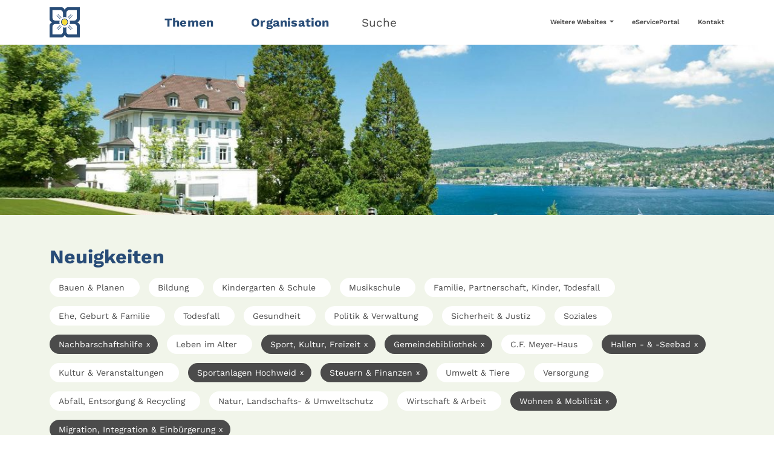

--- FILE ---
content_type: text/html; charset=utf-8
request_url: https://www.kilchberg.ch/neuigkeiten/seite?tx_news_pi1%5BoverwriteDemand%5D%5Bcategories%5D=47%2C46%2C43%2C37%2C36%2C40%2C5%2C35&cHash=9aec1dec57d3a52cd3d48a5fe36d60cc
body_size: 7123
content:
<!DOCTYPE html>
<html lang="de">
<head>

<meta charset="utf-8">
<!-- 
	aXc CMS by aXcelerate-Solutions AG | www.axc-cms.biz

	This website is powered by TYPO3 - inspiring people to share!
	TYPO3 is a free open source Content Management Framework initially created by Kasper Skaarhoj and licensed under GNU/GPL.
	TYPO3 is copyright 1998-2025 of Kasper Skaarhoj. Extensions are copyright of their respective owners.
	Information and contribution at https://typo3.org/
-->



<title>Neuigkeiten | Gemeinde Kilchberg</title>
<meta name="generator" content="TYPO3 CMS">
<meta name="viewport" content="width=device-width,initial-scale=1,user-scalable=yes">
<meta name="robots" content="follow,index">
<meta property="og:type" content="website">
<meta property="og:site_name" content="Gemeinde Kilchberg">
<meta name="twitter:card" content="summary">
<meta name="lo-monitor" content="7396253f44e735de177d6afec2bece729eac18fb">


<link rel="stylesheet" href="/typo3temp/assets/compressed/merged-fdf12a874cd16012ce7a51e9990a67cb-6d2bab6103f77ff88f1b46846865a401.css.1762173433.gz" media="all" nonce="pwkX8CQ79IWfrsEBhV6CRkTWUNb52eUtPfs5gSvmYixrX8XjVkMrgA">
<link href="/_assets/f6ef6adaf5c92bf687a31a3adbcb0f7b/Css/news-basic.1756275950.css" rel="stylesheet" >






<link rel="stylesheet" href="/_assets/f531f230894d73b2464423202edb8ccc/Css/news-ext.css"/>




	<link rel="icon" type="image/png" href="/typo3temp/assets/_processed_/5/6/csm_KilchbergSmall_17d378bfb7.png" sizes="16x16">
	<link rel="icon" type="image/png" href="/typo3temp/assets/_processed_/5/6/csm_KilchbergSmall_6c8980e082.png" sizes="32x32">
	<link rel="icon" type="image/png" href="/typo3temp/assets/_processed_/5/6/csm_KilchbergSmall_956bc4eae7.png" sizes="48x48">
	<link rel="icon" type="image/png" href="/typo3temp/assets/_processed_/5/6/csm_KilchbergSmall_b2345a4192.png" sizes="96x96">
	<link rel="icon" type="image/png" href="/typo3temp/assets/_processed_/5/6/csm_KilchbergSmall_61d9c4bc09.png" sizes="144x144">
	<link rel="icon" type="image/png" href="/typo3temp/assets/_processed_/5/6/csm_KilchbergSmall_d020005a6e.png" sizes="192x192">
	<link rel="icon" type="image/png" href="/typo3temp/assets/_processed_/5/6/csm_KilchbergSmall_ad85a68bde.png" sizes="256x256">
	<link rel="icon" type="image/png" href="/typo3temp/assets/_processed_/5/6/csm_KilchbergSmall_f538b8b0ba.png" sizes="384x384">
	<link rel="icon" type="image/png" href="/typo3temp/assets/_processed_/5/6/csm_KilchbergSmall_28a30e0193.png" sizes="512x512">
	
	
	<meta name="msapplication-TileImage"
		  content="/typo3temp/assets/_processed_/5/6/csm_KilchbergSmall_61d9c4bc09.png">



	<link rel="apple-touch-icon" href="/typo3temp/assets/_processed_/f/2/csm_KilchbergLarge_f57d38cf9a.png" sizes="57x57">
	<link rel="apple-touch-icon" href="/typo3temp/assets/_processed_/f/2/csm_KilchbergLarge_563b2db4a0.png" sizes="60x60">
	<link rel="apple-touch-icon" href="/typo3temp/assets/_processed_/f/2/csm_KilchbergLarge_b362937be5.png" sizes="72x72">
	<link rel="apple-touch-icon" href="/typo3temp/assets/_processed_/f/2/csm_KilchbergLarge_28d4c5f123.png" sizes="76x76">
	<link rel="apple-touch-icon" href="/typo3temp/assets/_processed_/f/2/csm_KilchbergLarge_b2ca7b6181.png" sizes="114x114">
	<link rel="apple-touch-icon" href="/typo3temp/assets/_processed_/f/2/csm_KilchbergLarge_273bc0a947.png" sizes="120x120">
	<link rel="apple-touch-icon" href="/typo3temp/assets/_processed_/f/2/csm_KilchbergLarge_9b033100ac.png" sizes="152x152">
	<link rel="apple-touch-icon" href="/typo3temp/assets/_processed_/f/2/csm_KilchbergLarge_456c89edab.png" sizes="167x167">
	<link rel="apple-touch-icon" href="/typo3temp/assets/_processed_/f/2/csm_KilchbergLarge_b9042f4132.png" sizes="180x180">
	



	<link rel="mask-icon" href="/_assets/5c03285eba7dc4d9d9ed77ce496b6d3f/Icons/Frontend/Favicon/KilchbergVector.svg">



<script>
  var _paq = window._paq = window._paq || [];
  /* tracker methods like "setCustomDimension" should be called before "trackPageView" */
  _paq.push(["setCookieDomain", "*.kilchberg.ch"]);
  _paq.push(["setDomains", ["*.kilchberg.ch"]]);
  _paq.push(["setDoNotTrack", true]);
  _paq.push(['trackPageView']);
  _paq.push(['enableLinkTracking']);
  (function() {
    var u="https://webstat.axc-cms.biz/";
    _paq.push(['setTrackerUrl', u+'matomo.php']);
    _paq.push(['setSiteId', '2']);
    var d=document, g=d.createElement('script'), s=d.getElementsByTagName('script')[0];
    g.async=true; g.src=u+'matomo.js'; s.parentNode.insertBefore(g,s);
  })();
</script>
<link rel="canonical" href="https://www.kilchberg.ch/neuigkeiten?tx_news_pi1%5BcurrentPage%5D=0&amp;cHash=4c56bce578142291b56c0a03a9dff567"/>
</head>
<body>

<header id="header" class="position-fixed w-100 bg-white top-0 axc-menu"><div class="container"><div class="row align-items-center mb-0"><div id="logo" class="col-5 col-sm-3 col-md-2 position-relative"><a href="/#nosearch" target="_self" title="Gemeinde Kilchberg" class="d-block position-relative"><img srcset="/_assets/5c03285eba7dc4d9d9ed77ce496b6d3f/Images/LogoKilchbergSmall.svg 2x" title="Gemeinde Kilchberg" alt="Gemeinde Kilchberg" src="/_assets/5c03285eba7dc4d9d9ed77ce496b6d3f/Images/LogoKilchbergSmall.svg" width="50" height="50" /></a></div><div class="d-sm-none col-7 col-sm-8 text-end lh-1 pe-0"><button class="nav-toggle btn text-primary"><span class="icon-bars"></span><span class="d-inline-block ps-2">Menü</span></button></div><nav id="nav" class="col-sm-7 col-md-6"><ul class="list-inline inline-menu m-0"><li class="list-inline-item"><a href="#" target="_self" title="Themen" class="text-decoration-none main-menu-item axc-main-menu-item"
				   data-target-section="12" data-bs-target="#submenu-sections"
				   data-bs-slide-to="0">
					
					Themen
				</a></li><li class="list-inline-item"><a href="#" target="_self" title="Organisation" class="text-decoration-none main-menu-item axc-main-menu-item"
				   data-target-section="13" data-bs-target="#submenu-sections"
				   data-bs-slide-to="1">
					
					Organisation
				</a></li><li class="list-inline-item" id="search-open"><a href="#" target="_self" title="Suche"
						   class="text-decoration-none text-body">
							Suche
						</a></li></ul></nav><nav id="service-nav" class="col-4 text-end d-none d-md-block"><ul class="list-inline inline-menu m-0"><li class="list-inline-item"><div class="dropdown"><a class="text-decoration-none text-body dropdown-toggle" id="serviceMenuDropdown26desktop"
	   role="button" data-bs-toggle="dropdown" aria-expanded="false">
		Weitere Websites
	</a><ul class="dropdown-menu py-0" aria-labelledby="serviceMenuDropdown26desktop"><li><a href="https://www.schule-kilchberg.ch/" target="_blank" title="Schule" class="dropdown-item">
					
					Schule
				</a></li><li><a href="https://www.musikschulekilchberg-rueschlikon.ch/" target="_blank" title="Musikschule" class="dropdown-item">
					
					Musikschule
				</a></li></ul></div></li><li class="list-inline-item"><a href="https://eserviceportal.kilchberg.ch/" target="_blank" title="eServicePortal"
				   class="text-decoration-none text-body">
					
					eServicePortal
				</a></li><li class="list-inline-item"><a href="/kontakt-1" target="_self" title="Kontakt"
				   class="text-decoration-none text-body">
					
					Kontakt
				</a></li></ul></nav></div></div></header><div id="subheader" class="position-fixed bg-white start-0 end-0 bottom-0"><div class="close text-end"><a href="#" id="subheader-close" class="d-inline-block d-none d-md-block pt-5 pb-3 px-5 text-body"
	   aria-label="Menü schliessen"><span class="icon-times"></span></a></div><div class="container"><nav id="mobile-service-nav" class="d-md-none pt-4"><ul class="list-inline inline-menu m-0"><li class="list-inline-item"><div class="dropdown"><a class="text-decoration-none text-body dropdown-toggle" id="serviceMenuDropdown26mobile"
	   role="button" data-bs-toggle="dropdown" aria-expanded="false">
		Weitere Websites
	</a><ul class="dropdown-menu py-0" aria-labelledby="serviceMenuDropdown26mobile"><li><a href="https://www.schule-kilchberg.ch/" target="_blank" title="Schule" class="dropdown-item">
					
					Schule
				</a></li><li><a href="https://www.musikschulekilchberg-rueschlikon.ch/" target="_blank" title="Musikschule" class="dropdown-item">
					
					Musikschule
				</a></li></ul></div></li><li class="list-inline-item"><a href="https://eserviceportal.kilchberg.ch/" target="_blank" title="eServicePortal"
				   class="text-decoration-none text-body">
					
					eServicePortal
				</a></li><li class="list-inline-item"><a href="/kontakt-1" target="_self" title="Kontakt"
				   class="text-decoration-none text-body">
					
					Kontakt
				</a></li></ul></nav><div id="submenu-sections" class="carousel slide" data-bs-ride="carousel" data-bs-touch="false"
		 data-bs-interval="false" data-bs-keyboard="false"><div class="carousel-inner"><div id="submenu-section-12"
					 class="carousel-item active"><div class="mb-3 mb-md-5 pt-3 text-center"><div class="row"><div class="col-md-6 offset-md-3 pt-2 pt-md-0"><div class="gcse-searchbox-only" data-resultsUrl="/suche"></div></div></div></div><div class="list-menu-subpages row align-items-stretch"><div class="col-12 col-md-6 col-lg-4 mb-3 mb-md-5"><a href="/themen/bauen-planen" class="d-block fw-light h-100 border-bottom" title="Bauen &amp; Planen"
				   target="_self"><span class="h-100 pb-3 d-block"><strong class="text-primary fw-bold">Bauen &amp; Planen</strong>
							
								Hoch- &amp; Tiefbau, Bewilligung, Geodaten, Grundbuch, Raumplanung, Bauvorschriften, Baukontrolle, Baupublikationen
							
							<span class="icon-arrow-right ms-1 text-primary d-inline-block"></span></span></a></div><div class="col-12 col-md-6 col-lg-4 mb-3 mb-md-5"><a href="/themen/bildung" class="d-block fw-light h-100 border-bottom" title="Bildung"
				   target="_self"><span class="h-100 pb-3 d-block"><strong class="text-primary fw-bold">Bildung</strong>
							
								Kindergarten &amp; Schulen, Ausbildung, Berufsbildung &amp; Jobs, Musikschule, Schulraumplanung, Weiterbildung
							
							<span class="icon-arrow-right ms-1 text-primary d-inline-block"></span></span></a></div><div class="col-12 col-md-6 col-lg-4 mb-3 mb-md-5"><a href="/themen/familie-partnerschaft-kinder-todesfall" class="d-block fw-light h-100 border-bottom" title="Familie, Partnerschaft, Kinder, Todesfall"
				   target="_self"><span class="h-100 pb-3 d-block"><strong class="text-primary fw-bold">Familie, Partnerschaft, Kinder, Todesfall</strong>
							
								Geburt, Ehe &amp; Partnerschaft, Todesfall, Sorgerecht &amp; Unterhalt, Betreuungsangebot, Zivilstandsamt
							
							<span class="icon-arrow-right ms-1 text-primary d-inline-block"></span></span></a></div><div class="col-12 col-md-6 col-lg-4 mb-3 mb-md-5"><a href="/themen/gesundheit" class="d-block fw-light h-100 border-bottom" title="Gesundheit"
				   target="_self"><span class="h-100 pb-3 d-block"><strong class="text-primary fw-bold">Gesundheit</strong>
							
								Spitex, Heime &amp; Pflegefinanzierung, Krankenversicherung, Notfall, Hilfe
							
							<span class="icon-arrow-right ms-1 text-primary d-inline-block"></span></span></a></div><div class="col-12 col-md-6 col-lg-4 mb-3 mb-md-5"><a href="/themen/politik-verwaltung" class="d-block fw-light h-100 border-bottom" title="Politik &amp; Verwaltung"
				   target="_self"><span class="h-100 pb-3 d-block"><strong class="text-primary fw-bold">Politik &amp; Verwaltung</strong>
							
								Wahlen, Organisation, Behörden &amp; Kommissionen, Verwaltung, Publikationen
							
							<span class="icon-arrow-right ms-1 text-primary d-inline-block"></span></span></a></div><div class="col-12 col-md-6 col-lg-4 mb-3 mb-md-5"><a href="/themen/sicherheit-justiz" class="d-block fw-light h-100 border-bottom" title="Sicherheit &amp; Justiz"
				   target="_self"><span class="h-100 pb-3 d-block"><strong class="text-primary fw-bold">Sicherheit &amp; Justiz</strong>
							
								Bewilligungen, Bevölkerungsschutz, Fundsachen, Schlichtung
							
							<span class="icon-arrow-right ms-1 text-primary d-inline-block"></span></span></a></div><div class="col-12 col-md-6 col-lg-4 mb-3 mb-md-5"><a href="/themen/soziales" class="d-block fw-light h-100 border-bottom" title="Soziales"
				   target="_self"><span class="h-100 pb-3 d-block"><strong class="text-primary fw-bold">Soziales</strong>
							
								Leben im Alter, Sozialhilfe, Sozialberatung, Sozialversicherungen (IV, AHV), Zusatz- &amp; Überbrückungsleistungen, Jugendfachstelle, Asyl, Kirchen
							
							<span class="icon-arrow-right ms-1 text-primary d-inline-block"></span></span></a></div><div class="col-12 col-md-6 col-lg-4 mb-3 mb-md-5"><a href="/themen/sport-kultur-freizeit" class="d-block fw-light h-100 border-bottom" title="Sport, Kultur, Freizeit"
				   target="_self"><span class="h-100 pb-3 d-block"><strong class="text-primary fw-bold">Sport, Kultur, Freizeit</strong>
							
								Sport- und Freizeitanlagen &amp; Bäder, Bewilligung von Anlässe, Veranstaltungen, C.F. Meyer-Haus, Gemeindebibliothek, Grünanlagen, Vereine
							
							<span class="icon-arrow-right ms-1 text-primary d-inline-block"></span></span></a></div><div class="col-12 col-md-6 col-lg-4 mb-3 mb-md-5"><a href="/themen/steuern-finanzen" class="d-block fw-light h-100 border-bottom" title="Steuern &amp; Finanzen"
				   target="_self"><span class="h-100 pb-3 d-block"><strong class="text-primary fw-bold">Steuern &amp; Finanzen</strong>
							
								Steuererklärung, Gemeindefinanzen, Betreibungen, Zulagen
							
							<span class="icon-arrow-right ms-1 text-primary d-inline-block"></span></span></a></div><div class="col-12 col-md-6 col-lg-4 mb-3 mb-md-5"><a href="/themen/umwelt-tiere" class="d-block fw-light h-100 border-bottom" title="Umwelt &amp; Tiere"
				   target="_self"><span class="h-100 pb-3 d-block"><strong class="text-primary fw-bold">Umwelt &amp; Tiere</strong>
							
								Entsorgung &amp; Recycling, Tiere, Strom, Gas, Wasser, Solarenergie, Natur
							
							<span class="icon-arrow-right ms-1 text-primary d-inline-block"></span></span></a></div><div class="col-12 col-md-6 col-lg-4 mb-3 mb-md-5"><a href="/themen/wirtschaft-arbeit" class="d-block fw-light h-100 border-bottom" title="Wirtschaft &amp; Arbeit"
				   target="_self"><span class="h-100 pb-3 d-block"><strong class="text-primary fw-bold">Wirtschaft &amp; Arbeit</strong>
							
								Wirtschaftsraum &amp; Standort, Stellensuche &amp; Arbeitslosigkeit, Bewilligungen
							
							<span class="icon-arrow-right ms-1 text-primary d-inline-block"></span></span></a></div><div class="col-12 col-md-6 col-lg-4 mb-3 mb-md-5"><a href="/themen/wohnen-mobilitaet" class="d-block fw-light h-100 border-bottom" title="Wohnen &amp; Mobilität"
				   target="_self"><span class="h-100 pb-3 d-block"><strong class="text-primary fw-bold">Wohnen &amp; Mobilität</strong>
							
								An- &amp; Abmeldung, Migration &amp; Integration, Einbürgerung, Ausweise, Wohnraum, Verkehr
							
							<span class="icon-arrow-right ms-1 text-primary d-inline-block"></span></span></a></div></div></div><div id="submenu-section-13"
					 class="carousel-item"><div class="mb-3 mb-md-5 pt-3 text-center"><div class="row"><div class="col-md-6 offset-md-3 pt-2 pt-md-0"><div class="gcse-searchbox-only" data-resultsUrl="/suche"></div></div></div></div><div class="list-menu-subpages row align-items-stretch"><div class="col-12 col-md-6 col-lg-4 mb-3 mb-md-5"><a href="/organisation/gemeindeversammlung" class="d-block fw-light h-100 border-bottom" title="Gemeindeversammlung"
				   target="_self"><span class="h-100 pb-3 d-block"><strong class="text-primary fw-bold">Gemeindeversammlung</strong>
							
								Termine, Beschlüsse, Rechtsmittelbelehrung
							
							<span class="icon-arrow-right ms-1 text-primary d-inline-block"></span></span></a></div><div class="col-12 col-md-6 col-lg-4 mb-3 mb-md-5"><a href="/organisation/gemeinderat" class="d-block fw-light h-100 border-bottom" title="Gemeinderat"
				   target="_self"><span class="h-100 pb-3 d-block"><strong class="text-primary fw-bold">Gemeinderat</strong>
							
								Mitglieder, Funktion, Kontakte, Schwerpunkte Legislatur
							
							<span class="icon-arrow-right ms-1 text-primary d-inline-block"></span></span></a></div><div class="col-12 col-md-6 col-lg-4 mb-3 mb-md-5"><a href="/organisation/gemeindeverwaltung" class="d-block fw-light h-100 border-bottom" title="Gemeindeverwaltung"
				   target="_self"><span class="h-100 pb-3 d-block"><strong class="text-primary fw-bold">Gemeindeverwaltung</strong><span class="icon-arrow-right ms-1 text-primary d-inline-block"></span></span></a></div><div class="col-12 col-md-6 col-lg-4 mb-3 mb-md-5"><a href="/organisation/abteilungen" class="d-block fw-light h-100 border-bottom" title="Abteilungen"
				   target="_self"><span class="h-100 pb-3 d-block"><strong class="text-primary fw-bold">Abteilungen</strong><span class="icon-arrow-right ms-1 text-primary d-inline-block"></span></span></a></div><div class="col-12 col-md-6 col-lg-4 mb-3 mb-md-5"><a href="/organisation/baukommission" class="d-block fw-light h-100 border-bottom" title="Baukommission"
				   target="_self"><span class="h-100 pb-3 d-block"><strong class="text-primary fw-bold">Baukommission</strong><span class="icon-arrow-right ms-1 text-primary d-inline-block"></span></span></a></div><div class="col-12 col-md-6 col-lg-4 mb-3 mb-md-5"><a href="/organisation/betreibungsamt-thalwil-rueschlikon-kilchberg" class="d-block fw-light h-100 border-bottom" title="Betreibungsamt Thalwil-Rüschlikon-Kilchberg"
				   target="_self"><span class="h-100 pb-3 d-block"><strong class="text-primary fw-bold">Betreibungsamt Thalwil-Rüschlikon-Kilchberg</strong><span class="icon-arrow-right ms-1 text-primary d-inline-block"></span></span></a></div><div class="col-12 col-md-6 col-lg-4 mb-3 mb-md-5"><a href="/organisation/friedensrichteramt-kilchberg-rueschlikon" class="d-block fw-light h-100 border-bottom" title="Friedensrichteramt Kilchberg-Rüschlikon"
				   target="_self"><span class="h-100 pb-3 d-block"><strong class="text-primary fw-bold">Friedensrichteramt Kilchberg-Rüschlikon</strong><span class="icon-arrow-right ms-1 text-primary d-inline-block"></span></span></a></div><div class="col-12 col-md-6 col-lg-4 mb-3 mb-md-5"><a href="/organisation/grundsteuerkommission" class="d-block fw-light h-100 border-bottom" title="Grundsteuerkommission"
				   target="_self"><span class="h-100 pb-3 d-block"><strong class="text-primary fw-bold">Grundsteuerkommission</strong><span class="icon-arrow-right ms-1 text-primary d-inline-block"></span></span></a></div><div class="col-12 col-md-6 col-lg-4 mb-3 mb-md-5"><a href="/organisation/rechnungspruefungskommission" class="d-block fw-light h-100 border-bottom" title="Rechnungsprüfungskommission"
				   target="_self"><span class="h-100 pb-3 d-block"><strong class="text-primary fw-bold">Rechnungsprüfungskommission</strong><span class="icon-arrow-right ms-1 text-primary d-inline-block"></span></span></a></div><div class="col-12 col-md-6 col-lg-4 mb-3 mb-md-5"><a href="/organisation/schulpflege" class="d-block fw-light h-100 border-bottom" title="Schulpflege"
				   target="_self"><span class="h-100 pb-3 d-block"><strong class="text-primary fw-bold">Schulpflege</strong><span class="icon-arrow-right ms-1 text-primary d-inline-block"></span></span></a></div><div class="col-12 col-md-6 col-lg-4 mb-3 mb-md-5"><a href="/organisation/sozialkommission" class="d-block fw-light h-100 border-bottom" title="Sozialkommission"
				   target="_self"><span class="h-100 pb-3 d-block"><strong class="text-primary fw-bold">Sozialkommission</strong><span class="icon-arrow-right ms-1 text-primary d-inline-block"></span></span></a></div><div class="col-12 col-md-6 col-lg-4 mb-3 mb-md-5"><a href="/organisation/zivilstandsamt-thalwil-rueschlikon-kilchberg" class="d-block fw-light h-100 border-bottom" title="Zivilstandsamt Thalwil-Rüschlikon-Kilchberg"
				   target="_self"><span class="h-100 pb-3 d-block"><strong class="text-primary fw-bold">Zivilstandsamt Thalwil-Rüschlikon-Kilchberg</strong><span class="icon-arrow-right ms-1 text-primary d-inline-block"></span></span></a></div></div></div></div></div></div></div><div id="search" class="position-fixed bg-white top-0 start-0 end-0 bottom-0"><div class="position-absolute d-flex top-0 start-0 end-0 bottom-0 align-items-center"><div class="w-100"><div class="container"><div class="row"><div class="col-lg-6 offset-lg-3"><div class="search-logo text-center mb-5"><a href="#" class="close-search-link"
						   title="Gemeinde Kilchberg"><img srcset="/_assets/5c03285eba7dc4d9d9ed77ce496b6d3f/Images/LogoKilchbergLarge.svg 2x" class="img-fluid" title="Gemeinde Kilchberg" alt="Gemeinde Kilchberg" src="/_assets/5c03285eba7dc4d9d9ed77ce496b6d3f/Images/LogoKilchbergLarge.svg" width="480" height="120" /></a></div><div class="gcse-searchbox-only" data-resultsUrl="/suche"></div><div class="search-toplinks pt-4"><ul class="list-unstyled"><li class="mb-2"><a href="https://www.kilchberg.ch/themen/politik-verwaltung/erneuerungswahlen-2026" target="_blank" title="Erneuerungswahlen 2026"
					   class="d-flex align-items-center"><span class="icon-arrow-right mx-3"></span>
						Erneuerungswahlen 2026
					</a></li><li class="mb-2"><a href="https://www.kilchberg.ch/themen/bauen-planen/bauvorschriften-heimat-denkmalschutz#c9615" target="_blank" title="Gesamtrevision Bau- und Zonenordnung"
					   class="d-flex align-items-center"><span class="icon-arrow-right mx-3"></span>
						Gesamtrevision Bau- und Zonenordnung
					</a></li><li class="mb-2"><a href="https://www.kilchberg.ch/themen/bauen-planen/bauvorschriften-heimat-denkmalschutz#c9646" target="_blank" title="Teilrevision Richtplan"
					   class="d-flex align-items-center"><span class="icon-arrow-right mx-3"></span>
						Teilrevision Richtplan
					</a></li><li class="mb-2"><a href="/veranstaltungen" target="_self" title="Veranstaltungen"
					   class="d-flex align-items-center"><span class="icon-arrow-right mx-3"></span>
						Veranstaltungen
					</a></li><li class="mb-2"><a href="/themen/sport-kultur-freizeit/sport-und-freizeitanlagen-baeder/hallenbad" target="_self" title="Hallenbad"
					   class="d-flex align-items-center"><span class="icon-arrow-right mx-3"></span>
						Hallenbad
					</a></li><li class="mb-2"><a href="/organisation/gemeindeverwaltung" target="_self" title="Gemeindeverwaltung"
					   class="d-flex align-items-center"><span class="icon-arrow-right mx-3"></span>
						Gemeindeverwaltung
					</a></li><li class="mb-2"><a href="https://eserviceportal.kilchberg.ch/" target="_blank" title="eServicePortal Kilchberg"
					   class="d-flex align-items-center"><span class="icon-arrow-right mx-3"></span>
						eServicePortal Kilchberg
					</a></li><li class="mb-2"><a href="/kontakt-1" target="_self" title="Kontakt"
					   class="d-flex align-items-center"><span class="icon-arrow-right mx-3"></span>
						Kontakt
					</a></li></ul></div></div></div></div></div></div><div class="position-absolute top-0 end-0 close text-end"><a href="#" id="search-close" class="d-inline-block p-4 p-md-5 text-body" aria-label="Suche schliessen"><span class="icon-times"></span></a></div></div><main id="main"><picture id="header-image" class="header-default w-100"><source media="(min-width: 3000px)" srcset="/fileadmin/_processed_/a/a/csm_sanatorium-kilchberg_01-cmyk-1_3745fe0a83.jpg, /fileadmin/_processed_/a/a/csm_sanatorium-kilchberg_01-cmyk-1_edb5ded58e.jpg 2x"><source media="(min-width: 2800px)" srcset="/fileadmin/_processed_/a/a/csm_sanatorium-kilchberg_01-cmyk-1_1b21689792.jpg, /fileadmin/_processed_/a/a/csm_sanatorium-kilchberg_01-cmyk-1_38b75b8650.jpg 2x"><source media="(min-width: 2600px)" srcset="/fileadmin/_processed_/a/a/csm_sanatorium-kilchberg_01-cmyk-1_c12e5a62d0.jpg, /fileadmin/_processed_/a/a/csm_sanatorium-kilchberg_01-cmyk-1_c621092b8b.jpg 2x"><source media="(min-width: 2400px)" srcset="/fileadmin/_processed_/a/a/csm_sanatorium-kilchberg_01-cmyk-1_2cf893633f.jpg, /fileadmin/_processed_/a/a/csm_sanatorium-kilchberg_01-cmyk-1_9086b897b5.jpg 2x"><source media="(min-width: 2200px)" srcset="/fileadmin/_processed_/a/a/csm_sanatorium-kilchberg_01-cmyk-1_b4d955bc73.jpg, /fileadmin/_processed_/a/a/csm_sanatorium-kilchberg_01-cmyk-1_ea36e40124.jpg 2x"><source media="(min-width: 2000px)" srcset="/fileadmin/_processed_/a/a/csm_sanatorium-kilchberg_01-cmyk-1_3df316d26f.jpg, /fileadmin/_processed_/a/a/csm_sanatorium-kilchberg_01-cmyk-1_1c2766ecd2.jpg 2x"><source media="(min-width: 1800px)" srcset="/fileadmin/_processed_/a/a/csm_sanatorium-kilchberg_01-cmyk-1_58a94b44b3.jpg, /fileadmin/_processed_/a/a/csm_sanatorium-kilchberg_01-cmyk-1_b3abccde36.jpg 2x"><source media="(min-width: 1600px)" srcset="/fileadmin/_processed_/a/a/csm_sanatorium-kilchberg_01-cmyk-1_eaf28491b5.jpg, /fileadmin/_processed_/a/a/csm_sanatorium-kilchberg_01-cmyk-1_7ddcb9cb1a.jpg 2x"><source media="(min-width: 1400px)" srcset="/fileadmin/_processed_/a/a/csm_sanatorium-kilchberg_01-cmyk-1_5d726b4285.jpg, /fileadmin/_processed_/a/a/csm_sanatorium-kilchberg_01-cmyk-1_1b21689792.jpg 2x"><source media="(min-width: 1200px)" srcset="/fileadmin/_processed_/a/a/csm_sanatorium-kilchberg_01-cmyk-1_3559103740.jpg, /fileadmin/_processed_/a/a/csm_sanatorium-kilchberg_01-cmyk-1_2cf893633f.jpg 2x"><source media="(min-width: 1000px)" srcset="/fileadmin/_processed_/a/a/csm_sanatorium-kilchberg_01-cmyk-1_ef73ebea3e.jpg, /fileadmin/_processed_/a/a/csm_sanatorium-kilchberg_01-cmyk-1_3df316d26f.jpg 2x"><source media="(min-width: 800px)" srcset="/fileadmin/_processed_/a/a/csm_sanatorium-kilchberg_01-cmyk-1_f68869c33a.jpg, /fileadmin/_processed_/a/a/csm_sanatorium-kilchberg_01-cmyk-1_eaf28491b5.jpg 2x"><source media="(min-width: 600px)" srcset="/fileadmin/_processed_/a/a/csm_sanatorium-kilchberg_01-cmyk-1_22a276d4d6.jpg, /fileadmin/_processed_/a/a/csm_sanatorium-kilchberg_01-cmyk-1_3559103740.jpg 2x"><source media="(min-width: 400px)" srcset="/fileadmin/_processed_/a/a/csm_sanatorium-kilchberg_01-cmyk-1_d6fa3d48aa.jpg, /fileadmin/_processed_/a/a/csm_sanatorium-kilchberg_01-cmyk-1_f68869c33a.jpg 2x"><source media="(max-width: 399px)" srcset="/fileadmin/_processed_/a/a/csm_sanatorium-kilchberg_01-cmyk-1_9559c8eeac.jpg, /fileadmin/_processed_/a/a/csm_sanatorium-kilchberg_01-cmyk-1_76a0b734ac.jpg 2x"><img src="/fileadmin/_processed_/a/a/csm_sanatorium-kilchberg_01-cmyk-1_3559103740.jpg" alt="Gemeinde Kilchberg"
			 srcset="/fileadmin/_processed_/a/a/csm_sanatorium-kilchberg_01-cmyk-1_2cf893633f.jpg 2x"
			 title="Gemeinde Kilchberg" class="img-fluid w-100" width="1200"
			 height="263"></picture><!--TYPO3SEARCH_begin--><section class="pb-2 anchor-section" id="section-3072"><a id="c3072"></a><div class="news"><div class="bg-axc-tritary-light"><div class="container"><div class="news-header"><div class="col-12 col-md-6 col-lg-6 news-preview-header-left"><h2 class="">Neuigkeiten</h2></div></div><div class="news-category-filter pt-3"><div class="clearfix mb-3 d-none d-md-block"><a title="Filter nach Bauen &amp; Planen entfernen" href="/neuigkeiten/kategorien-c5i35i36i37i40i43i45i46i47">
		Bauen &amp; Planen
		
	</a><a title="Filter nach Bildung entfernen" href="/neuigkeiten/kategorien-c4i5i35i36i37i40i43i46i47">
		Bildung
		
	</a><a title="Filter nach Kindergarten &amp; Schule entfernen" href="/neuigkeiten/kategorien-c5i27i35i36i37i40i43i46i47">
		Kindergarten &amp; Schule
		
	</a><a title="Filter nach Musikschule entfernen" href="/neuigkeiten/kategorien-c5i28i35i36i37i40i43i46i47">
		Musikschule
		
	</a><a title="Filter nach Familie, Partnerschaft, Kinder, Todesfall entfernen" href="/neuigkeiten/kategorien-c5i32i35i36i37i40i43i46i47">
		Familie, Partnerschaft, Kinder, Todesfall
		
	</a><a title="Filter nach Ehe, Geburt &amp; Familie entfernen" href="/neuigkeiten/kategorien-c5i33i35i36i37i40i43i46i47">
		Ehe, Geburt &amp; Familie
		
	</a><a title="Filter nach Todesfall entfernen" href="/neuigkeiten/kategorien-c5i34i35i36i37i40i43i46i47">
		Todesfall
		
	</a><a title="Filter nach Gesundheit entfernen" href="/neuigkeiten/kategorien-c3i5i35i36i37i40i43i46i47">
		Gesundheit
		
	</a><a title="Filter nach Politik &amp; Verwaltung entfernen" href="/neuigkeiten/kategorien-c5i35i36i37i40i43i46i47i48">
		Politik &amp; Verwaltung
		
	</a><a title="Filter nach Sicherheit &amp; Justiz entfernen" href="/neuigkeiten/kategorien-c5i24i35i36i37i40i43i46i47">
		Sicherheit &amp; Justiz
		
	</a><a title="Filter nach Soziales entfernen" href="/neuigkeiten/kategorien-c5i35i36i37i40i41i43i46i47">
		Soziales
		
	</a><a class="active" title="Filtern nach Nachbarschaftshilfe" href="/neuigkeiten/kategorien-c5i35i36i37i40i46i47">
		Nachbarschaftshilfe
		
			<span class="close">x</span></a><a title="Filter nach Leben im Alter entfernen" href="/neuigkeiten/kategorien-c5i35i36i37i40i42i43i46i47">
		Leben im Alter
		
	</a><a class="active" title="Filtern nach Sport, Kultur, Freizeit" href="/neuigkeiten/kategorien-c5i36i37i40i43i46i47">
		Sport, Kultur, Freizeit
		
			<span class="close">x</span></a><a class="active" title="Filtern nach Gemeindebibliothek" href="/neuigkeiten/kategorien-c5i35i36i40i43i46i47">
		Gemeindebibliothek
		
			<span class="close">x</span></a><a title="Filter nach C.F. Meyer-Haus entfernen" href="/neuigkeiten/kategorien-c5i35i36i37i38i40i43i46i47">
		C.F. Meyer-Haus
		
	</a><a class="active" title="Filtern nach Hallen - &amp; -Seebad" href="/neuigkeiten/kategorien-c5i35i37i40i43i46i47">
		Hallen - &amp; -Seebad
		
			<span class="close">x</span></a><a title="Filter nach Kultur &amp; Veranstaltungen entfernen" href="/neuigkeiten/kategorien-c5i35i36i37i39i40i43i46i47">
		Kultur &amp; Veranstaltungen
		
	</a><a class="active" title="Filtern nach Sportanlagen Hochweid" href="/neuigkeiten/kategorien-c5i35i36i37i43i46i47">
		Sportanlagen Hochweid
		
			<span class="close">x</span></a><a class="active" title="Filtern nach Steuern &amp; Finanzen" href="/neuigkeiten/kategorien-c35i36i37i40i43i46i47">
		Steuern &amp; Finanzen
		
			<span class="close">x</span></a><a title="Filter nach Umwelt &amp; Tiere entfernen" href="/neuigkeiten/kategorien-c5i6i35i36i37i40i43i46i47">
		Umwelt &amp; Tiere
		
	</a><a title="Filter nach Versorgung entfernen" href="/neuigkeiten/kategorien-c5i29i35i36i37i40i43i46i47">
		Versorgung
		
	</a><a title="Filter nach Abfall, Entsorgung &amp; Recycling entfernen" href="/neuigkeiten/kategorien-c5i30i35i36i37i40i43i46i47">
		Abfall, Entsorgung &amp; Recycling
		
	</a><a title="Filter nach Natur, Landschafts- &amp; Umweltschutz entfernen" href="/neuigkeiten/kategorien-c5i31i35i36i37i40i43i46i47">
		Natur, Landschafts- &amp; Umweltschutz
		
	</a><a title="Filter nach Wirtschaft &amp; Arbeit entfernen" href="/neuigkeiten/kategorien-c5i35i36i37i40i43i44i46i47">
		Wirtschaft &amp; Arbeit
		
	</a><a class="active" title="Filtern nach Wohnen &amp; Mobilität" href="/neuigkeiten/kategorien-c5i35i36i37i40i43i47">
		Wohnen &amp; Mobilität
		
			<span class="close">x</span></a><a class="active" title="Filtern nach Migration, Integration &amp; Einbürgerung" href="/neuigkeiten/kategorien-c5i35i36i37i40i43i46">
		Migration, Integration &amp; Einbürgerung
		
			<span class="close">x</span></a></div><div class="accordion accordion-flush mb-3 d-block d-md-none" id="axcNewsAccordion"><div class="accordion-item"><h2 class="accordion-header" id="axcNewsAccordionHeading"><button class="accordion-button px-0 collapsed" type="button" data-bs-toggle="collapse"
                        data-bs-target="#axcNewsAccordionContent" aria-expanded="false"
                        aria-controls="axcNewsAccordionContent"><span class="d-flex w-100"><strong class="flex-fill">Filter</strong></span></button></h2><div id="axcNewsAccordionContent" class="accordion-collapse collapse"
                 aria-labelledby="axcNewsAccordionHeading"
                 data-bs-parent="#axcNewsAccordion"><div class="accordion-body px-0 pt-0"><a title="Filter nach Bauen &amp; Planen entfernen" href="/neuigkeiten/kategorien-c5i35i36i37i40i43i45i46i47">
		Bauen &amp; Planen
		
	</a><a title="Filter nach Bildung entfernen" href="/neuigkeiten/kategorien-c4i5i35i36i37i40i43i46i47">
		Bildung
		
	</a><a title="Filter nach Kindergarten &amp; Schule entfernen" href="/neuigkeiten/kategorien-c5i27i35i36i37i40i43i46i47">
		Kindergarten &amp; Schule
		
	</a><a title="Filter nach Musikschule entfernen" href="/neuigkeiten/kategorien-c5i28i35i36i37i40i43i46i47">
		Musikschule
		
	</a><a title="Filter nach Familie, Partnerschaft, Kinder, Todesfall entfernen" href="/neuigkeiten/kategorien-c5i32i35i36i37i40i43i46i47">
		Familie, Partnerschaft, Kinder, Todesfall
		
	</a><a title="Filter nach Ehe, Geburt &amp; Familie entfernen" href="/neuigkeiten/kategorien-c5i33i35i36i37i40i43i46i47">
		Ehe, Geburt &amp; Familie
		
	</a><a title="Filter nach Todesfall entfernen" href="/neuigkeiten/kategorien-c5i34i35i36i37i40i43i46i47">
		Todesfall
		
	</a><a title="Filter nach Gesundheit entfernen" href="/neuigkeiten/kategorien-c3i5i35i36i37i40i43i46i47">
		Gesundheit
		
	</a><a title="Filter nach Politik &amp; Verwaltung entfernen" href="/neuigkeiten/kategorien-c5i35i36i37i40i43i46i47i48">
		Politik &amp; Verwaltung
		
	</a><a title="Filter nach Sicherheit &amp; Justiz entfernen" href="/neuigkeiten/kategorien-c5i24i35i36i37i40i43i46i47">
		Sicherheit &amp; Justiz
		
	</a><a title="Filter nach Soziales entfernen" href="/neuigkeiten/kategorien-c5i35i36i37i40i41i43i46i47">
		Soziales
		
	</a><a class="active" title="Filtern nach Nachbarschaftshilfe" href="/neuigkeiten/kategorien-c5i35i36i37i40i46i47">
		Nachbarschaftshilfe
		
			<span class="close">x</span></a><a title="Filter nach Leben im Alter entfernen" href="/neuigkeiten/kategorien-c5i35i36i37i40i42i43i46i47">
		Leben im Alter
		
	</a><a class="active" title="Filtern nach Sport, Kultur, Freizeit" href="/neuigkeiten/kategorien-c5i36i37i40i43i46i47">
		Sport, Kultur, Freizeit
		
			<span class="close">x</span></a><a class="active" title="Filtern nach Gemeindebibliothek" href="/neuigkeiten/kategorien-c5i35i36i40i43i46i47">
		Gemeindebibliothek
		
			<span class="close">x</span></a><a title="Filter nach C.F. Meyer-Haus entfernen" href="/neuigkeiten/kategorien-c5i35i36i37i38i40i43i46i47">
		C.F. Meyer-Haus
		
	</a><a class="active" title="Filtern nach Hallen - &amp; -Seebad" href="/neuigkeiten/kategorien-c5i35i37i40i43i46i47">
		Hallen - &amp; -Seebad
		
			<span class="close">x</span></a><a title="Filter nach Kultur &amp; Veranstaltungen entfernen" href="/neuigkeiten/kategorien-c5i35i36i37i39i40i43i46i47">
		Kultur &amp; Veranstaltungen
		
	</a><a class="active" title="Filtern nach Sportanlagen Hochweid" href="/neuigkeiten/kategorien-c5i35i36i37i43i46i47">
		Sportanlagen Hochweid
		
			<span class="close">x</span></a><a class="active" title="Filtern nach Steuern &amp; Finanzen" href="/neuigkeiten/kategorien-c35i36i37i40i43i46i47">
		Steuern &amp; Finanzen
		
			<span class="close">x</span></a><a title="Filter nach Umwelt &amp; Tiere entfernen" href="/neuigkeiten/kategorien-c5i6i35i36i37i40i43i46i47">
		Umwelt &amp; Tiere
		
	</a><a title="Filter nach Versorgung entfernen" href="/neuigkeiten/kategorien-c5i29i35i36i37i40i43i46i47">
		Versorgung
		
	</a><a title="Filter nach Abfall, Entsorgung &amp; Recycling entfernen" href="/neuigkeiten/kategorien-c5i30i35i36i37i40i43i46i47">
		Abfall, Entsorgung &amp; Recycling
		
	</a><a title="Filter nach Natur, Landschafts- &amp; Umweltschutz entfernen" href="/neuigkeiten/kategorien-c5i31i35i36i37i40i43i46i47">
		Natur, Landschafts- &amp; Umweltschutz
		
	</a><a title="Filter nach Wirtschaft &amp; Arbeit entfernen" href="/neuigkeiten/kategorien-c5i35i36i37i40i43i44i46i47">
		Wirtschaft &amp; Arbeit
		
	</a><a class="active" title="Filtern nach Wohnen &amp; Mobilität" href="/neuigkeiten/kategorien-c5i35i36i37i40i43i47">
		Wohnen &amp; Mobilität
		
			<span class="close">x</span></a><a class="active" title="Filtern nach Migration, Integration &amp; Einbürgerung" href="/neuigkeiten/kategorien-c5i35i36i37i40i43i46">
		Migration, Integration &amp; Einbürgerung
		
			<span class="close">x</span></a></div></div></div></div></div><div class="news-list-view row align-items-stretch"
								 id="news-container-3072"><div class="news-item col-12 col-md-6 col-lg-4 mb-10"><a title="Drei neue eServices" target="_self" href="/newsbeitrag/e-ladestationen-seestrasse-169-1-1"><div class="article articletype-0 topnews"
		 itemscope="itemscope" itemtype="https://schema.org/Article"><span class="news-list-date"><time itemprop="datePublished" datetime="2025-09-30">
			30.09.2025
		  </time></span><h2><span itemprop="headline">Drei neue eServices</span></h2><div class="teaser-text"><div itemprop="description"><p>Die Gemeinde Kilchberg erweitert ihr digitales Dienstleistungsangebot. 
										<span class="icon-arrow-right ms-1 text-primary d-inline-block"></span></p></div></div></div></a></div><div class="news-item col-12 col-md-6 col-lg-4 mb-10"><a title="E-Ladestationen Seestrasse 169" target="_self" href="/newsbeitrag/e-ladestationen-seestrasse-169-1"><div class="article articletype-0 topnews"
		 itemscope="itemscope" itemtype="https://schema.org/Article"><span class="news-list-date"><time itemprop="datePublished" datetime="2025-09-17">
			17.09.2025
		  </time></span><h2><span itemprop="headline">E-Ladestationen Seestrasse 169</span></h2><div class="teaser-text"><div itemprop="description"><p>Electra und die Gemeinde Kilchberg fördern Elektromobilität

Zürich, 16. September - Electra, einer der führenden europäischen Anbieter von Schnellladetechnologie für Elektrofahrzeuge, hat eine Partnerschaft mit der&hellip;
										<span class="icon-arrow-right ms-1 text-primary d-inline-block"></span></p></div></div></div></a></div><div class="news-item col-12 col-md-6 col-lg-4 mb-10"><a title="Mittagstisch für alle" target="_self" href="/newsbeitrag/neuer-mittagstisch-fuer-alle"><div class="article articletype-0 topnews"
		 itemscope="itemscope" itemtype="https://schema.org/Article"><span class="news-list-date"><time itemprop="datePublished" datetime="2025-01-01">
			01.01.2025
		  </time></span><h2><span itemprop="headline">Mittagstisch für alle</span></h2><div class="teaser-text"><div itemprop="description"><p>Mittwochs 12.00 bis ca. 13.30 Uhr (ausser in den Schulferien) im reformierten Kirchgemeindehaus. 
										<span class="icon-arrow-right ms-1 text-primary d-inline-block"></span></p></div></div></div></a></div></div></div></div></div></section><!--TYPO3SEARCH_end--></main><footer id="footer"><div class="bg-primary text-white"><div class="container"><div class="row"><div class="col-md-6 col-lg-3"><h5 class="header">Adresse</h5><address><section class="pb-2 anchor-section" id="section-8539"><a id="c8539"></a><div class="ce-textpic ce-center ce-above"><div class="ce-bodytext"><p>Gemeinde Kilchberg<br> Alte Landstrasse 110<br> 8802 Kilchberg</p></div></div></section></address></div><div class="col-md-6 offset-0 col-lg-5 offset-lg-1"><div class="header">Öffnungszeiten</div><dl class="d-flex"><dt class="pe-4 fw-normal">Montag</dt><dd>08.00 – 11.30 Uhr<br>13.30 – 18.00 Uhr</dd></dl><dl class="d-flex"><dt class="pe-4 fw-normal">Dienstag bis<br>Donnerstag</dt><dd>08.00 – 11.30 Uhr<br>13.30 – 16.30 Uhr</dd></dl><dl class="d-flex"><dt class="pe-4 fw-normal">Freitag</dt><dd>07.00 – 15.00 Uhr<br>durchgehend</dd></dl><p class="mb-0">Nach vorgängiger Terminvereinbarung sind wir auch ausserhalb dieser Öffnungszeiten für Sie da.</p></div><div class="col-md-12 col-lg-3"><div class="d-flex flex-column h-100"><div class="mb-auto"><a class="header d-block" href="tel:+41447163111" title="Gemeinde Kilchberg anrufen">044 716 31 11</a><a class="fs-3 d-block text-white fw-bold mail" href="mailto:info@kilchberg.ch" title="E-Mail an die Gemeinde Kilchberg senden">info@kilchberg.ch</a></div></div></div></div></div></div></footer><div id="disclaimer"><div class="bg-axc-gray-dark text-white text-center"><div class="container py-3 py-md-2"><div class="row"><div class="col-md-8 text-md-start mb-2 mb-md-0">
				© 2025 Gemeinde Kilchberg. Alle Rechte vorbehalten
			</div><div class="col-md-4 text-md-end"><ul class="list-inline m-0"><li class="list-inline-item"><a href="/impressum" target="_self" title="Impressum"
							   class="text-decoration-none">
								Impressum
							</a></li><li class="list-inline-item"><a href="/datenschutz" target="_self" title="Datenschutz"
							   class="text-decoration-none">
								Datenschutz
							</a></li><li class="list-inline-item"><a href="/allgemeine-geschaeftsbedingungen" target="_self" title="Allgemeine Geschäftsbedingungen"
							   class="text-decoration-none">
								Allgemeine Geschäftsbedingungen
							</a></li></ul></div></div></div></div></div>

<script src="/typo3temp/assets/compressed/merged-3f21edcd281e1e8008f525a59af6a9f7-1077a5ba9f7af0551b56f341165ea506.js.1761743383.gz" nonce="pwkX8CQ79IWfrsEBhV6CRkTWUNb52eUtPfs5gSvmYixrX8XjVkMrgA"></script>
<script src="/typo3temp/assets/compressed/axc_ics-0964a7a1113fa1a16243e72d68af4160.js.1761743383.gz" defer="defer" nonce="pwkX8CQ79IWfrsEBhV6CRkTWUNb52eUtPfs5gSvmYixrX8XjVkMrgA"></script>
<script src="https://cse.google.com/cse.js?cx=ef12516582c10e5eb" async="async" nonce="pwkX8CQ79IWfrsEBhV6CRkTWUNb52eUtPfs5gSvmYixrX8XjVkMrgA"></script>


</body>
</html>

--- FILE ---
content_type: text/javascript
request_url: https://www.kilchberg.ch/typo3temp/assets/compressed/axc_ics-0964a7a1113fa1a16243e72d68af4160.js.1761743383.gz
body_size: 364
content:
/**
 *
 * Farbe nach Label
 * Gebucht: blau
 * Prov. orange
 * Frei: grün
 *
 */

class AxcIcsCalendar {
    constructor(calendarId) {
        this.calendarElement = document.getElementById(calendarId);
        this.monthUrl = this.calendarElement.querySelector('.month-url').value;
        this.weekUrl = this.calendarElement.querySelector('.week-url').value;
        this.monthCalendarContainer = this.calendarElement.querySelector('.month-calendar-container');
        this.weekCalendarContainer = this.calendarElement.querySelector('.week-calendar-container');
        this.monthLoader = this.calendarElement.querySelector('.axcics-loader-month');
        this.weekLoader = this.calendarElement.querySelector('.axcics-loader-week');
    }

    init() {
        this.initButtons();
    }

    initButtons() {
        let buttons = this.calendarElement.querySelectorAll('[data-date]:not(.init)');
        buttons.forEach(button => {
            this.addListener(button);
        });
    }

    addListener(button) {
        let date = button.dataset.date;
        let month = !!button.dataset.month;
        button.addEventListener('click', () => {
            this.update(date, month);
        });
        button.classList.add('init');
    }

    async update(date, month) {
        let url = month ? this.monthUrl : this.weekUrl;
        let loader = month ? this.monthLoader : this.weekLoader;
        loader.style.display = 'flex';
        try {
            const response = await fetch(url, {
                method: 'POST',
                headers: {
                    'Content-Type': 'application/json'
                },
                body: JSON.stringify({date})
            });
            const result = await response.json();
            if (result.hasOwnProperty('monthCalendar') && result.monthCalendar) {
                this.monthCalendarContainer.innerHTML = result.monthCalendar;
            }
            if (result.hasOwnProperty('weekCalendar') && result.weekCalendar) {
                this.weekCalendarContainer.innerHTML = result.weekCalendar;
            }
            this.init(); // Re-initialize buttons
        } catch (error) {
            console.error(error);
        } finally {
            loader.style.display = 'none';
        }
    }
}

document.addEventListener('DOMContentLoaded', () => {
    document.querySelectorAll('.tx-axcics').forEach(calendar => {
        let calendarInstance = new AxcIcsCalendar(calendar.id);
        calendarInstance.init();
    });
});


--- FILE ---
content_type: image/svg+xml
request_url: https://www.kilchberg.ch/_assets/5c03285eba7dc4d9d9ed77ce496b6d3f/Images/LogoKilchbergLarge.svg
body_size: 2006
content:
<?xml version="1.0" encoding="UTF-8"?>
<!-- Generator: Adobe Illustrator 24.1.0, SVG Export Plug-In . SVG Version: 6.00 Build 0)  -->
<svg xmlns="http://www.w3.org/2000/svg" xmlns:xlink="http://www.w3.org/1999/xlink" version="1.1" id="Ebene_1" x="0px" y="0px" viewBox="0 0 500 125" style="enable-background:new 0 0 500 125;" xml:space="preserve">
<style type="text/css">
	.st0{fill:#284C77;}
	.st1{fill:#F4DA38;}
</style>
<path class="st0" d="M112.7,0H75.6C67,0,62.4,9.4,62.4,11.4C62.4,9.4,57.9,0,49.3,0H0v49.3c0,8.6,9.4,13.2,11.4,13.2  C9.4,62.4,0,67,0,75.6v49.3h49.3c8.6,0,13.2-9.4,13.2-11.4c0,2.1,4.5,11.4,13.2,11.4h49.3V75.6c0-8.6-9.4-13.2-11.4-13.2  c2.1,0,11.4-4.5,11.4-13.2V0H112.7z M112.7,45c0,4.9-4.5,10.4-11.1,10.4H82.5c1.6,2.6,1.7,7,1.7,7s-0.1,4.4-1.7,7h19.1  c6.6,0,11.1,5.6,11.1,10.4v32.9H79.8c-4.9,0-10.4-4.5-10.4-11.1V82.5c-2.6,1.6-7,1.7-7,1.7s-4.4-0.1-7-1.7v19.1  c0,6.6-5.5,11.1-10.4,11.1H12.1V79.8c0-4.9,4.5-10.4,11.1-10.4h19.1c-1.6-2.6-1.7-7-1.7-7s0.1-4.4,1.7-7H23.2  c-6.6,0-11.1-5.5-11.1-10.4V12.1H45c4.9,0,10.4,4.5,10.4,11.1v19.1c2.6-1.6,7-1.7,7-1.7s4.4,0.1,7,1.7V23.2  c0-6.6,5.6-11.1,10.4-11.1h32.9L112.7,45z"></path>
<path class="st0" d="M62,46.6c-8.1,0-14.7,6.6-14.7,14.7c0,8.1,6.6,14.7,14.7,14.7s14.7-6.6,14.7-14.7c0,0,0,0,0,0  C76.7,53.2,70.1,46.7,62,46.6z M62,72.9c-6.4,0-11.5-5.2-11.5-11.6c0-6.4,5.2-11.5,11.6-11.5c6.4,0,11.5,5.2,11.5,11.5  C73.5,67.7,68.4,72.9,62,72.9z"></path>
<polygon class="st0" points="45,47.6 30.5,33.2 28.9,34.8 43.3,49.3 "></polygon>
<polygon class="st0" points="49.7,42.9 35.2,28.5 33.5,30.2 48,44.6 "></polygon>
<rect x="81" y="76.3" transform="matrix(0.7071 -0.7071 0.7071 0.7071 -37.099 83.4632)" class="st0" width="2.4" height="20.4"></rect>
<rect x="85.7" y="71.6" transform="matrix(0.7071 -0.7071 0.7071 0.7071 -32.4101 85.4063)" class="st0" width="2.4" height="20.4"></rect>
<polygon class="st0" points="75.8,44.6 90.2,30.2 88.6,28.5 74.2,42.9 "></polygon>
<polygon class="st0" points="80.5,49.3 94.9,34.8 93.3,33.2 78.8,47.6 "></polygon>
<rect x="26.7" y="80.6" transform="matrix(0.707 -0.7072 0.7072 0.707 -47.0457 50.0856)" class="st0" width="20.4" height="2.4"></rect>
<rect x="31.4" y="85.3" transform="matrix(0.707 -0.7072 0.7072 0.707 -48.9868 54.7725)" class="st0" width="20.4" height="2.4"></rect>
<path class="st1" d="M62,49.8c-6.4,0-11.5,5.2-11.5,11.5S55.6,72.9,62,72.9s11.5-5.2,11.5-11.6C73.5,55,68.4,49.8,62,49.8z"></path>
<path class="st0" d="M198.8,34.9c0.1,5.1-0.6,9.6-4.3,13.5c-8,8.4-21.3,8.8-29.7,0.8c-4.1-3.9-6.5-9.3-6.6-15  c0.1-11.6,9.5-21,21.2-21c7.4,0,13.4,3.7,17.6,9.5l-2.1,1.7c-3.6-5.4-9.1-8.7-15.7-8.7c-10.1,0.2-18.2,8.3-18.4,18.4  c0.1,10.1,8.3,18.3,18.4,18.4c4.4-0.1,8.6-1.7,12-4.5c3.5-3,4.8-6.3,5-10.8h-14.7v-2.4H198.8z"></path>
<path class="st0" d="M218.4,16.2V31h16.4v2.4h-16.4V52h16.8v2.4h-19.4V13.8h19.4v2.4H218.4z"></path>
<path class="st0" d="M288,20.8h-0.1l-14.2,35l-14.1-35h-0.1l-7,33.6H250l8.7-42l14.9,37l15-37l8.7,42h-2.5L288,20.8z"></path>
<path class="st0" d="M315.6,16.2V31h16.4v2.4h-16.4V52h16.8v2.4H313V13.8h19.4v2.4H315.6z"></path>
<path class="st0" d="M353.6,54.4h-2.6V13.8h2.6V54.4z"></path>
<path class="st0" d="M409.8,55.8l-34.1-36.3v34.9h-2.6V13.3l34.1,36V13.8h2.6V55.8z"></path>
<path class="st0" d="M429.3,13.8h7.3c5.9,0,10.6,1,15.1,5.1c4.2,4,6.5,9.5,6.5,15.2c0,5.6-2.2,11-6.2,14.9  c-4.5,4.3-9.3,5.4-15.3,5.4h-7.3V13.8z M436.6,52c5.3,0,9.8-1.1,13.6-4.9c7.2-7.2,7.2-18.8,0-26c-0.2-0.2-0.3-0.3-0.5-0.5  c-3.9-3.5-8.1-4.4-13.1-4.4h-4.7V52H436.6z"></path>
<path class="st0" d="M477.8,16.2V31h16.4v2.4h-16.4V52h16.8v2.4h-19.4V13.8h19.4v2.4H477.8z"></path>
<path class="st0" d="M171.9,86.3l13.4-17.5h13.6l-16.8,20.1l18.4,22.3h-14.3l-14.3-18.4v18.4h-11V68.8h11V86.3z"></path>
<path class="st0" d="M217.3,68.8v42.3h-11V68.8H217.3z"></path>
<path class="st0" d="M238.1,68.8v33h13.2v9.3H227V68.8H238.1z"></path>
<path class="st0" d="M287.4,83c-2.2-2.9-5.7-4.7-9.4-4.7c-1.6,0-3.1,0.3-4.6,0.9c-1.4,0.6-2.6,1.4-3.6,2.4c-1,1.1-1.8,2.3-2.4,3.7  c-0.6,1.5-0.9,3-0.9,4.6c0,1.6,0.3,3.2,0.9,4.7c1.7,4.3,5.9,7.1,10.5,7.1c3.7-0.1,7.1-1.7,9.5-4.5v13l-1.1,0.4  c-1.5,0.6-3.1,1-4.7,1.3c-1.4,0.3-2.9,0.4-4.3,0.4c-5.8,0-11.3-2.3-15.5-6.3c-2.1-2-3.7-4.5-4.9-7.1c-1.2-2.8-1.9-5.9-1.9-9  c0-3.1,0.6-6.2,1.8-9c3.6-8.1,11.6-13.2,20.4-13.2c1.7,0,3.4,0.2,5,0.5c1.8,0.4,3.5,1,5.1,1.7L287.4,83z"></path>
<path class="st0" d="M308.1,85.2H324V68.8h11v42.3h-11V93.7h-15.9v17.5h-11V68.8h11V85.2z"></path>
<path class="st0" d="M344.7,68.8h16.4c3.9,0,6.9,0.9,8.9,2.8s3,4.6,3,8.1c0.1,1.8-0.3,3.7-1.1,5.3c-0.8,1.5-2,2.7-3.5,3.6  c1.4,0.2,2.7,0.7,4,1.4c2.1,1.1,3.6,3,4.2,5.3c0.3,1.2,0.4,2.4,0.4,3.6c0,1.8-0.3,3.6-1,5.3c-0.7,1.5-1.7,2.8-2.9,3.9  c-1.3,1.1-2.9,1.9-4.6,2.4c-2,0.6-4,0.8-6.1,0.8h-17.7V68.8z M355.7,85.5h2c3.4,0,5.2-1.4,5.2-4.1c0-2.7-1.7-4.1-5.2-4.1h-2V85.5z   M355.7,102.6h2.4c2.8,0,4.8-0.3,6-1.1c1.9-1.3,2.4-3.9,1.1-5.8c-0.3-0.4-0.6-0.8-1.1-1.1c-1.2-0.7-3.2-1.1-6-1.1h-2.4V102.6z"></path>
<path class="st0" d="M408.6,78.2h-13.1v7.1h12.4v9.3h-12.4v7.3h13.1v9.3h-24.1V68.8h24.1V78.2z"></path>
<path class="st0" d="M452.6,111.2h-13.7l-10.5-16.3v16.3h-11V68.8h17.1c2.1-0.1,4.2,0.3,6.2,1c3.2,1.2,5.8,3.8,6.9,7  c0.6,1.6,0.9,3.3,0.9,5.1c0.1,2.8-0.7,5.6-2.3,7.8c-1.7,2.1-4.2,3.6-6.9,4.1L452.6,111.2z M428.4,87.8h2.1c1.8,0.1,3.5-0.4,5-1.3  c2.1-1.9,2.3-5.2,0.4-7.3c-0.1-0.2-0.3-0.3-0.4-0.4c-1.5-1-3.2-1.5-5-1.3h-2.1V87.8z"></path>
<path class="st0" d="M478.2,87.5H500c0,2.2-0.1,4.3-0.3,6.1c-0.2,1.7-0.5,3.5-1.1,5.1c-0.7,2.1-1.8,4.1-3.2,5.9  c-1.3,1.7-2.9,3.1-4.7,4.3c-1.9,1.2-3.9,2-6,2.6c-2.2,0.6-4.5,0.9-6.9,0.9c-3.1,0-6.1-0.5-9-1.6c-2.6-1-5-2.6-7-4.6  c-2-2-3.5-4.4-4.5-7.1c-2.2-5.9-2.2-12.3,0-18.2c1-2.6,2.5-5,4.5-7c2-2,4.5-3.5,7.1-4.5c3-1.1,6.1-1.7,9.3-1.6  c4.1-0.1,8.1,0.9,11.6,2.9c3.5,2.1,6.2,5.2,7.9,8.9l-10.5,4.3c-0.7-2-2.1-3.8-3.8-5c-1.6-1-3.4-1.5-5.3-1.5c-1.5,0-3.1,0.3-4.5,0.9  c-1.3,0.6-2.5,1.5-3.5,2.6c-1,1.2-1.7,2.6-2.2,4.1c-1,3.4-1.1,7-0.1,10.4c0.4,1.5,1.1,2.8,2.1,4c0.9,1.1,2.1,2,3.5,2.6  c1.5,0.6,3.2,1,4.8,0.9c1.1,0,2.1-0.1,3.1-0.4c1-0.2,1.9-0.6,2.7-1.2c0.8-0.6,1.5-1.3,2-2.1c0.6-1,0.9-2.1,1-3.2h-9L478.2,87.5z"></path>
</svg>
